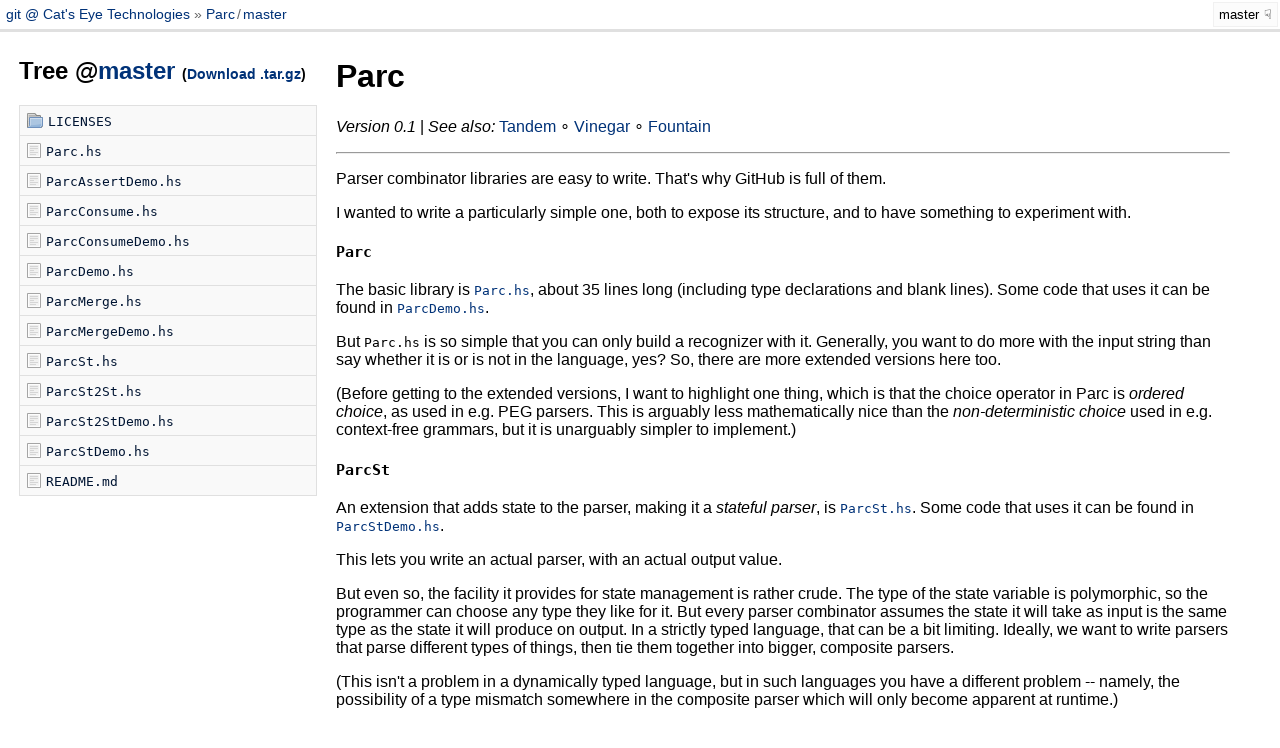

--- FILE ---
content_type: text/html; charset=utf-8
request_url: https://git.catseye.tc/Parc/
body_size: 15475
content:
<!doctype html>
<meta charset="utf-8">
<meta name="viewport" content="width=device-width, initial-scale=1.0">
<link rel=stylesheet href=/static/pygments.css>
<link rel=stylesheet href=/static/klaus.css>
<link rel=icon type="image/png" href="/static/favicon.png" />

<base href="/Parc/blob/master/"/>

<title>
  
  Parc (master)

 - git @ Cat&#39;s Eye Technologies</title>

<script src=/static/klaus.js></script>

<header>
  <a href=/>
    git @ Cat&#39;s Eye Technologies
  </a>
  <span class=breadcrumbs>
  <span>
    <a href="/Parc/">Parc</a>
    <span class=slash>/</span>
    <a href="/Parc/tree/master/">master</a>
  </span>

  
</span>
  
<div class=branch-selector>
  <span>master</span>
  <div>
    <ul class=branches>
      
      <li><a href="/Parc/master?path=">master</a></li>
      
      <li><a href="/Parc/develop-0.2?path=">develop-0.2</a></li>
      
    </ul>
    
    <ul class=tags>
      
      <li><a href="/Parc/0.1?path=">0.1</a></li>
      
    </ul>
    
  </div>
</div>

</header>

<div id=content>


<div class=tree>
  <h2>Tree @<a href="/Parc/commit/master/">master</a>
    <span>(<a href="/Parc/tarball/master/">Download .tar.gz</a>)</span>
  </h2>
  <ul>
    
    <li><a href="/Parc/tree/master/LICENSES" class=dir>LICENSES</a></li>
    
    
    
    <li><a href="/Parc/blob/master/Parc.hs">Parc.hs</a></li>
    
    <li><a href="/Parc/blob/master/ParcAssertDemo.hs">ParcAssertDemo.hs</a></li>
    
    <li><a href="/Parc/blob/master/ParcConsume.hs">ParcConsume.hs</a></li>
    
    <li><a href="/Parc/blob/master/ParcConsumeDemo.hs">ParcConsumeDemo.hs</a></li>
    
    <li><a href="/Parc/blob/master/ParcDemo.hs">ParcDemo.hs</a></li>
    
    <li><a href="/Parc/blob/master/ParcMerge.hs">ParcMerge.hs</a></li>
    
    <li><a href="/Parc/blob/master/ParcMergeDemo.hs">ParcMergeDemo.hs</a></li>
    
    <li><a href="/Parc/blob/master/ParcSt.hs">ParcSt.hs</a></li>
    
    <li><a href="/Parc/blob/master/ParcSt2St.hs">ParcSt2St.hs</a></li>
    
    <li><a href="/Parc/blob/master/ParcSt2StDemo.hs">ParcSt2StDemo.hs</a></li>
    
    <li><a href="/Parc/blob/master/ParcStDemo.hs">ParcStDemo.hs</a></li>
    
    <li><a href="/Parc/blob/master/README.md">README.md</a></li>
    
  </ul>
</div>

<div>


  
    <div class=markup><!--
Copyright (c) 2022-2023 Chris Pressey, Cat's Eye Technologies
This work is distributed under an MIT license.  See LICENSES directory:
SPDX-License-Identifier: LicenseRef-MIT-X-Parc
-->

<h1 id="parc">Parc</h1>
<p><em>Version 0.1</em> | <em>See also:</em> <a href="https://codeberg.org/catseye/Tandem#tandem">Tandem</a>
∘ <a href="https://codeberg.org/catseye/Vinegar#vinegar">Vinegar</a>
∘ <a href="https://codeberg.org/catseye/Fountain#fountain">Fountain</a></p>
<hr />
<p>Parser combinator libraries are easy to write.  That's why GitHub is full of them.</p>
<p>I wanted to write a particularly simple one, both to expose its structure,
and to have something to experiment with.</p>
<h3 id="parc_1"><code>Parc</code></h3>
<p>The basic library is <a href="Parc.hs"><code>Parc.hs</code></a>, about 35 lines long (including
type declarations and blank lines).
Some code that uses it can be found in <a href="ParcDemo.hs"><code>ParcDemo.hs</code></a>.</p>
<p>But <code>Parc.hs</code> is so simple that you can only build a recognizer with it.
Generally, you want to do more with the input string than say whether it
is or is not in the language, yes?  So, there are more extended
versions here too.</p>
<p>(Before getting to the extended versions, I want to highlight one thing,
which is that the choice operator in Parc is <em>ordered choice</em>, as used in
e.g. PEG parsers.  This is arguably less mathematically nice than
the <em>non-deterministic choice</em> used in e.g. context-free grammars,
but it is unarguably simpler to implement.)</p>
<h3 id="parcst"><code>ParcSt</code></h3>
<p>An extension that adds state to the parser, making it a <em>stateful parser</em>,
is <a href="ParcSt.hs"><code>ParcSt.hs</code></a>.
Some code that uses it can be found in <a href="ParcStDemo.hs"><code>ParcStDemo.hs</code></a>.</p>
<p>This lets you write an actual parser, with an actual output value.</p>
<p>But even so, the facility it provides for state management is rather crude.
The type of the state variable is polymorphic, so the programmer can
choose any type they like for it.  But every parser combinator assumes
the state it will take as input is the same type as the state it will
produce on output.  In a strictly typed language, that can be a bit
limiting.  Ideally, we want to write parsers that parse different types of
things, then tie them together into bigger, composite parsers.</p>
<p>(This isn't a problem in a dynamically typed language, but in such
languages you have a different problem -- namely, the possibility of
a type mismatch somewhere in the composite parser which will only become
apparent at runtime.)</p>
<h3 id="parcst2st"><code>ParcSt2St</code></h3>
<p>So we have a very small modification called <a href="ParcSt2St.hs"><code>ParcSt2St.hs</code></a>.
In this, the <code>Parser</code> type is polymorphic on two types, one for input
and one for output.</p>
<p>Some code that uses this can be found in <a href="ParcSt2StDemo.hs"><code>ParcSt2StDemo.hs</code></a>.
In fact, it is virtually a drop-in replacement for <code>ParcSt.hs</code>, as the type
signature is simply more general.</p>
<p>It does illuminate the types of the combinators somewhat though; <code>seq</code> has a
type that corresponds to transitivity, while <code>many</code> requires that the output
type is the same as the input type, which makes sense if you think of it as
a loop that may occur any number of times -- only an output that can be fed
back into the input would make sense there.</p>
<h3 id="parcmerge"><code>ParcMerge</code></h3>
<p>To allow finer manipulation of the parsing state, we extend <code>ParcSt2St.hs</code>
with an extra combinator.  We can't build this combinator out of existing
combinators; it needs to access the parse state directly.  Also, its
definition turns out to be somewhat more complicated.  So, this is where
we start leaving "fits on a page" territory.</p>
<p>The <a href="ParcMerge.hs"><code>ParcMerge.hs</code></a> module extends <code>ParcSt2St.hs</code> with a
combinator called <code>merge</code>.  <code>merge</code> takes a parser P and a function F which
takes two state values and returns a third state value as input; it
produces a new parser as its output.  This new parser applies P, then
produces a new state by combining the state before P, and the state produced
by P, using F.</p>
<p><a href="ParcMergeDemo.hs"><code>ParcMergeDemo.hs</code></a> demonstrates how this <code>merge</code>
combinator can be used to apply arithmetic operators like <code>+</code> and <code>*</code>
when parsing an arithmetic expression.</p>
<h3 id="parcassert"><code>ParcAssert</code></h3>
<p>With what we have so far, if we merely accumulate state as we parse,
we can parse only context-free languages.</p>
<p>But if we enable the parser to succeed or fail based on some predicate
applied to the parsing state, we can parse context-sensitive languages.</p>
<p><a href="ParcAssertDemo.hs"><code>ParcAssertDemo.hs</code></a> uses <code>ParcSt2St</code> and adds a
combinator called <code>assert</code> that takes such a predicate on the parsing
state, and produces a parser which succeeds only when that predicate
is true on the current parsing state, failing otherwise.</p>
<p>The demo module gives an example of a parser for a classic
context-free language: strings of the form <code>a</code>^<em>n</em> <code>b</code>^<em>n</em> <code>c</code>^<em>n</em>.</p>
<h3 id="parcconsume"><code>ParcConsume</code></h3>
<p><em>This is where it starts getting markedly experimental.</em>
<em>Feel free to stop reading now.</em></p>
<p>With <code>ParcAssert</code>, we can parse context-sensitive languages.  But
if we don't restrict ourselves to passing sufficiently simple predicates
to <code>assert</code>, we can parse languages quite beyond the context-sensitive.
For example, we could use a predicate that checks if the
string passed to it is a valid sentence in Presburger arithmetic, or
even a valid computation trace of a Turing machine.</p>
<p>Formulating a set of parser combinators which is provably capable
of parsing <em>only</em> the context-sensitive languages seems like a hard
problem.  One could probably create combinators that can describe
any context-sensitive grammar (CSG), or an equivalent formalism such as
a noncontracting grammar.  But these formalisms are actually extremely
inefficient ways to parse most context-sensitive languages.</p>
<p>We can take some small steps though.</p>
<p>First, we can establish a proviso that we only ever expect the functions
that are passed to our higher-order combinators to do a small amount of
computation.  For concreteness, say polynomial time.  (We could in fact
assemble a library of "state manipulation combinators" and ensure those
are the only ones that can be used, to enforce this.)</p>
<p>But that by itself isn't enough.  If we allow combinators that recurse or
loop without consuming input, we can still perform arbitrarily large
amounts of computation.</p>
<p>So we get rid of <code>ok</code> and <code>many</code> and <code>update</code>, and instead of <code>assert</code>,
use require the use of <code>pred</code>, which always consumes a character before it
checks if it should succeed (possibly modifying the state) or fail.</p>
<p>And the result is <a href="ParcConsume.hs"><code>ParcConsume.hs</code></a>, which is a lot
like <code>ParcSt2St</code>, just with some things ripped out of it.</p>
<p><a href="ParcConsumeDemo.hs"><code>ParcConsumeDemo.hs</code></a> shows that it can recognize
a context-sensitive language, and that the means by which it does so
relies on it consuming its input; and the lack of other means of manipulating
the state should be persuasive that it is limited in its ability to
make these calculations.  Exactly how limited, though?  I'm not
quite prepared to make a claim on that yet.</p></div>
  

<hr>




<div class=history>
  <h2>
    
      Commit History
    
    <span>
      @<a href="/Parc/master">master</a>
    </span>
    
        <code>git clone https://git.catseye.tc/Parc/</code>
    
    
  </h2>

  
  <div class=pagination>
    
    
    <a href="/Parc/tree/master/?page=1">»»</a>
    
  </div>
  <div class=clearfloat></div>


  <ul>
  
    <li>
      <a class=commit href="/Parc/commit/a5545b336a191b6cfc86175fc9c77c390ed944a2/">
        <span class=line1>
          <span>Add link to &#34;see-also bar&#34;.</span>
        </span>
        <span class=line2>
          <span>
            Chris Pressey
            
          </span>
          <span title="Feb 09, 2024 17:49:06">
            1 year, 11 months ago
          </span>
        </span>
        <span class=clearfloat></span>
      </a>
    </li>
  
    <li>
      <a class=commit href="/Parc/commit/b924c8afcf2a6d8d1e76205fdd01ae04af11678c/">
        <span class=line1>
          <span>Update human-readable license reference to be more succinct.</span>
        </span>
        <span class=line2>
          <span>
            Chris Pressey
            
          </span>
          <span title="Feb 09, 2024 17:48:26">
            1 year, 11 months ago
          </span>
        </span>
        <span class=clearfloat></span>
      </a>
    </li>
  
    <li>
      <a class=commit href="/Parc/commit/3b43a59cd6e2b1e8090e6d73fc6df88ea9459bc5/">
        <span class=line1>
          <span>Add more example combinators to the ParcSt2St demo.</span>
        </span>
        <span class=line2>
          <span>
            Chris Pressey
            
          </span>
          <span title="Feb 09, 2024 17:46:53">
            1 year, 11 months ago
          </span>
        </span>
        <span class=clearfloat></span>
      </a>
    </li>
  
    <li>
      <a class=commit href="/Parc/commit/21302753293bc6357382e233c26f910e1b723562/">
        <span class=line1>
          <span>Add more human-readable details of the license of these files.</span>
        </span>
        <span class=line2>
          <span>
            Chris Pressey
            
          </span>
          <span title="Jan 30, 2024 14:40:19">
            1 year, 11 months ago
          </span>
        </span>
        <span class=clearfloat></span>
      </a>
    </li>
  
    <li>
      <a class=commit href="/Parc/commit/9d99d63c123fe554dee86c4be3d380a454582463/">
        <span class=line1>
          <span>Arrange license info in repo to follow REUSE 3.0 convention.</span>
        </span>
        <span class=line2>
          <span>
            Chris Pressey
            
          </span>
          <span title="Jan 30, 2024 11:38:50">
            1 year, 11 months ago
          </span>
        </span>
        <span class=clearfloat></span>
      </a>
    </li>
  
    <li>
      <a class=commit href="/Parc/commit/46a54115d00b4fb4096d45747bba1f58d3841664/">
        <span class=line1>
          <span>Update links in &#34;see-also bar&#34; in README.</span>
        </span>
        <span class=line2>
          <span>
            Chris Pressey
            
          </span>
          <span title="Oct 23, 2023 21:47:43">
            2 years ago
          </span>
        </span>
        <span class=clearfloat></span>
      </a>
    </li>
  
    <li>
      <a class=commit href="/Parc/commit/a6716395965b572068a92f9cf8731a5962208897/">
        <span class=line1>
          <span>Add MIT License.</span>
        </span>
        <span class=line2>
          <span>
            Chris Pressey
            
          </span>
          <span title="Apr 06, 2023 19:54:34">
            2 years ago
          </span>
        </span>
        <span class=clearfloat></span>
      </a>
    </li>
  
    <li>
      <a class=commit href="/Parc/commit/361ef65c10772b6a39143f6f5b1db0ff42eaac04/">
        <span class=line1>
          <span>Add &#34;see-also bar&#34; to README.</span>
        </span>
        <span class=line2>
          <span>
            Chris Pressey
            
          </span>
          <span title="Apr 06, 2023 19:52:18">
            2 years ago
          </span>
        </span>
        <span class=clearfloat></span>
      </a>
    </li>
  
    <li>
      <a class=commit href="/Parc/commit/2109b3ca524a6a38bdff67b6dc896fe362a59168/">
        <span class=line1>
          <span>Fix typo.</span>
        </span>
        <span class=line2>
          <span>
            Chris Pressey
            
          </span>
          <span title="Apr 06, 2023 19:46:01">
            2 years ago
          </span>
        </span>
        <span class=clearfloat></span>
      </a>
    </li>
  
    <li>
      <a class=commit href="/Parc/commit/b8531816c05f197cc24bfcc60a093bde71029647/">
        <span class=line1>
          <span>Small edits to the ParcConsume section.</span>
        </span>
        <span class=line2>
          <span>
            Chris Pressey
            
          </span>
          <span title="Apr 06, 2023 19:33:25">
            2 years ago
          </span>
        </span>
        <span class=clearfloat></span>
      </a>
    </li>
  
  </ul>
</div>


  <div class=pagination>
    
    
    <a href="/Parc/tree/master/?page=1">»»</a>
    
  </div>
  <div class=clearfloat></div>


</div>


</div>

<footer>
  powered by <a href="https://github.com/jonashaag/klaus">klaus</a> e37ca43,
  a simple Git viewer by Jonas Haag
</footer>

--- FILE ---
content_type: text/css; charset=utf-8
request_url: https://git.catseye.tc/static/klaus.css
body_size: 9356
content:
@charset "utf-8";

body, header, #content { overflow: auto; }

/* Reset */
body { margin: 0; padding: 0; font-family: sans-serif; }
a, a:visited { color: #003278; text-decoration: none; }
a:hover { text-decoration: underline; }
table { border-spacing: 0; border-collapse: collapse; }

h2 > span:last-of-type { font-size: 60%; }
h2 > code:last-of-type {
  font-size: 60%;
  margin-left: 2%;
}

.clearfloat { clear: both; }

.hastooltip { cursor: help; }
.separated-by-dots > span:not(:first-child):before { content: '·'; margin: 0 3px 0 5px; }

.slash { color: #666; margin: 0 -0.2em; }

.history ul, .repolist, .tree ul, .branch-selector ul {
  list-style-type: none;
  padding-left: 0;
}

/* Header */
header { font-size: 90%; padding: 0.5%; border-bottom: 3px solid #e0e0e0; }
header a { padding: 0.5% 0; }
header .breadcrumbs > span:before { content: ' » '; color: #666; }
header .slash { margin: 0 -2px; }


/* Branch/tag selector */
.branch-selector {
  position: absolute;
  top: 2px;
  right: 2px;
  font-size: 90%;
  background-color: #fefefe;
}
.branch-selector > * {
  background-color: #fcfcfc;
  position: relative;
}
.branch-selector > span {
  border: 1px solid #f1f1f1;
  padding: 4px 5px;
  float: right;
}
.branch-selector > span:after { content: "☟"; margin-left: 5px; }
.branch-selector > span:hover { background-color: #fefefe; cursor: pointer; }
.branch-selector div {
  z-index: 1;
  clear: both;
  display: none;
}
.branch-selector ul {
  margin: 0;
}
.branch-selector ul + ul {
  border-top: 1px solid #e0e0e0;
}
.branch-selector li a {
  display: block;
  padding: 4px 5px;
  border-bottom: 1px solid #f1f1f1;
}
.branch-selector li:first-child a { border-top: 1px solid #f1f1f1; }
.branch-selector li a:hover { background-color: #fefefe; }
.branch-selector li:last-child a { border: 0; }
.branch-selector:hover { border: 1px solid #ccc; }
.branch-selector:hover > span { border: 0; background-color: inherit; }
.branch-selector:hover div { display: block; }

/* Footer */
footer {
  clear: both;
  font-size: 80%;
  float: right;
  color: #666;
  padding: 50px 5px 5px 0;
}
footer a { color: inherit; border-bottom: 1px dotted #666; }
footer a:hover { text-decoration: none; }


/* Container */
#content { padding: 5px 1.5%; }
#content > div:nth-of-type(1),
#content > div:nth-of-type(2) { float: left; }
#content > div:nth-of-type(1) { width: 24%; }
#content > div:nth-of-type(2) { width: 72%; margin-left: 1.5%; }


/* Pagination */
.pagination { float: right; margin: 0; font-size: 90%; }
.pagination > * {
  border: 1px solid;
  padding: 2px 10px;
  text-align: center;
}
.pagination .n { font-size: 90%; padding: 1px 5px; position: relative; top: 1px; }
.pagination > a { opacity: 0.6; border-color: #6491bf; }
.pagination > a:hover { opacity: 1; text-decoration: none; border-color: #4D6FA0; }
.pagination span { color: #999; border-color: #ccc; }


/* Repo List */
.repolist { margin-left: 2em; font-size: 120%; }
.repolist li { margin-bottom: 10px; }
.repolist li .last-updated {
  color: #737373;
  font-size: 60%;
  margin-left: 1px;
}
.repolist li .description {
  color: black;
  font-size: 75%;
  margin-left: 1px;
}
.repolist li a:hover { text-decoration: none; }
.repolist li a:hover .name { text-decoration: underline; }

.invalid { color: red; }
.invalid .reason {
  color: #737373;
  font-size: 60%;
  margin-left: 1px;
}

/* Base styles for history and commit views */
.commit {
  display: block;
  margin-bottom: 2px;
  padding: 8px 10px;
  background-color: #f9f9f9;
  border: 1px solid #e0e0e0;
}
.commit:hover { text-decoration: none; }

.commit > span { display: block; }

.commit .line1 { font-family: monospace; padding-bottom: 2px; line-height: 1.3; }
.commit .line1 span { white-space: pre-wrap; text-overflow: hidden; }
.commit:hover .line1 { text-decoration: underline; color: #aaa; }
.commit:hover .line1 span { color: black; }

.commit .line2 { position: relative; top: 5px; left: 1px; }
.commit .line2 > span:first-child { float: left; }
.commit .line2 > span:nth-child(2) { float: right; }
.commit .line2 { color: #737373; font-size: 80%; }


/* History View */
.history .pagination { margin-top: -2em; }
a.commit { color: black !important; }

.tree ul { font-family: monospace; border-top: 1px solid #e0e0e0; }
.tree li { background-color: #f9f9f9; border: 1px solid #e0e0e0; border-top: 0; }
.tree li a {
  padding: 5px 7px 6px 7px;
  display: block;
  color: #001533;
  overflow: hidden;
  white-space: nowrap;
  text-overflow: ellipsis;
}
.tree li a:before {
  margin-right: 5px;
  position: relative;
  top: 2px;
  opacity: 0.7;
  content: url([data-uri]);
}
.tree li a.dir:before {
  content: url([data-uri]);
}


/* Blob, Blame, Diff, Markup View */
.line { display: block; }
.linenos { background-color: #f9f9f9; text-align: right; }
.linenos a { color: #888; }
.linenos a:hover { text-decoration: none; }
.highlight-line, .highlight-line .line { background-color: #fefed0; }
.linenos a { padding: 0 6px 0 6px; }
.markup table, .markup img, .markup pre { border: 1px solid #e0e0e0; }
.markup table { min-width: 100%; }
.markup img { max-width: 100%; padding: 1px; }
.markup pre {
  padding: 10px 12px;
  background-color: #f9f9f9;
}


/* Blob, Blame View */
.blobview table, .blameview table { min-width: 100%; }
.blobview table, .blameview table { border: 1px solid #e0e0e0; }
.blobview .code, .blameview .code { padding: 0; width: 100%; }
.blobview .code .line, .blameview .code .line { padding: 0 5px 0 10px; }
.blobview .code a, .blameview .code a { color: inherit; }
.blobview .linenos, .blameview .linenos { border: 1px solid #e0e0e0; padding: 0; }


/* Blob View */
.blobview .markup { border: 1px solid #e0e0e0; }
.blobview .markup h1:first-child { margin-top: 8px; }
.blobview .markup { padding: 0 10px; }


/* Blame View */
.blameview .highlighttable { border-top: 0; border-bottom: 0; border-left: 0; }
.blameview .linenos { border-top: 0; border-bottom: 0; border-left: 0; }
.blameview .line-info a { padding: 0 6px 0 6px; }
.blameview .line-info { background-color: #f9f9f9; }


/* Commit View */
.full-commit { width: 100% !important; margin-top: 10px; }

.full-commit .commit { padding: 15px 20px; }
.full-commit .commit .line1 { padding-bottom: 5px; }
.full-commit .commit:hover .line1 { text-decoration: none; }
.full-commit .commit .line2 > span { float: left; }

.full-commit .summary { color: #737373; font-size: 80%; margin-top: 25px; }
.full-commit .summary .additions { color: #008800; }
.full-commit .summary .deletions { color: #ee4444; }

.full-commit .file.collapsed > table { display: none; }

.diff { font-family: monospace; }
.diff .filename {
  padding: 8px 10px;
  background-color: #f9f9f9;
  border: 1px solid #e0e0e0;
  margin-top: 25px;
}
.diff .filename del { color: #999; }
.diff .filename .summary { float: left; margin: -4px 15px 0 -5px; font-size: 80%; }
.diff .filename .summary .additions { color: green; }
.diff .filename .summary .deletions{ color: red; }

.diff .togglers { float: right; }
.diff .togglers a { opacity: 0.5; }
.diff .file:not(.collapsed) .togglers .expand   { display: none; }
.diff .file.collapsed       .togglers .collapse { display: none; }

.diff table, .diff .emptydiff {
  border: 1px solid #e0e0e0;
  border-top: 0;
  background-color: #fdfdfd;
  display: block;
}
.diff .emptydiff {
  padding: 7px 10px;
}
.diff td {
  padding: 0;
  border-left: 1px solid #e0e0e0;
}
.diff td .line { padding: 1px 10px; display: block; min-height: 1.2em; white-space: pre-wrap; }
.diff .linenos { font-size: 85%; padding: 0; vertical-align: top; }
.diff .linenos a { display: block; padding-top: 1px; padding-bottom: 1px; }
.diff td + td + td { width: 100%; }
.diff tr:first-of-type td { padding-top: 7px; }
.diff tr:last-of-type td { padding-bottom: 7px; }
.diff table .del { background-color: #ffdddd; }
.diff table .add { background-color: #ddffdd; }
.diff table .no-newline-marker { font-size: 50%; margin-left: 5px; color: red; }
.diff table del { background-color: #ee9999; text-decoration: none; }
.diff table ins { background-color: #99ee99; text-decoration: none; }
.diff .sep > td {
  height: 1.2em;
  text-align: center;
  background-color: #f9f9f9;
  border: 1px solid #e0e0e0;
}
.diff .sep:hover > td { background-color: #f9f9f9; }
